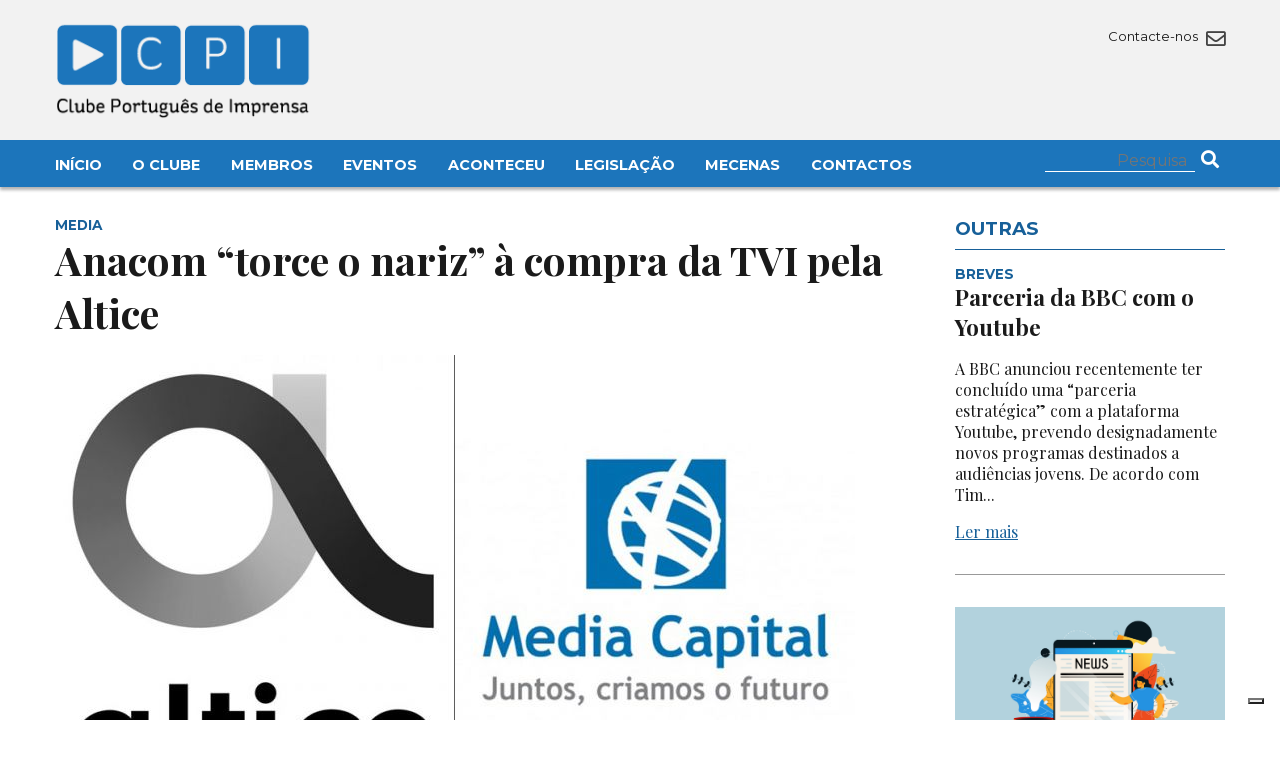

--- FILE ---
content_type: text/html; charset=UTF-8
request_url: https://clubedeimprensa.pt/aconteceu/actualidade/anacom-torce-o-nariz-a-compra-da-tvi-pela-altice/
body_size: 9917
content:




<!DOCTYPE html>

<html>

<head>

    <meta charset="utf-8" />

    <meta name="viewport" content="width=device-width, initial-scale=1.0">

    <link rel="icon" href="https://clubedeimprensa.pt/wp-content/themes/custom/img/favicon.png">

    <link href="https://fonts.googleapis.com/css2?family=Playfair+Display:ital,wght@0,400;0,500;0,600;0,700;1,400;1,700&display=swap" rel="stylesheet"> 

    <link href="https://fonts.googleapis.com/css2?family=Montserrat:wght@300;400;500;700&display=swap" rel="stylesheet"> 

    <link rel="stylesheet" type="text/css" href="https://clubedeimprensa.pt/wp-content/themes/custom/css/font-awesome58/css/all.css" />

    <link rel="stylesheet" type="text/css" href="https://clubedeimprensa.pt/wp-content/themes/custom/style.css?time=1769607316" />

    <script src="https://clubedeimprensa.pt/wp-content/themes/custom/js/jquery3.1.1.js"></script>

    <script src="https://clubedeimprensa.pt/wp-content/themes/custom/js/masonry.js"></script>

    			<script type="text/javascript" class="_iub_cs_skip">
				var _iub = _iub || {};
				_iub.csConfiguration = _iub.csConfiguration || {};
				_iub.csConfiguration.siteId = "3775800";
				_iub.csConfiguration.cookiePolicyId = "40875204";
			</script>
			<script class="_iub_cs_skip" src="https://cs.iubenda.com/autoblocking/3775800.js"></script>
			<title>Anacom &#8220;torce o nariz&#8221; à compra da TVI pela Altice &#8211; Clube Português de Imprensa</title>
<meta name='robots' content='max-image-preview:large' />
<link rel='dns-prefetch' href='//cdn.iubenda.com' />
<link rel="alternate" type="application/rss+xml" title="Feed de comentários de Clube Português de Imprensa &raquo; Anacom &#8220;torce o nariz&#8221; à compra da TVI pela Altice" href="https://clubedeimprensa.pt/aconteceu/actualidade/anacom-torce-o-nariz-a-compra-da-tvi-pela-altice/feed/" />
<link rel="alternate" title="oEmbed (JSON)" type="application/json+oembed" href="https://clubedeimprensa.pt/wp-json/oembed/1.0/embed?url=https%3A%2F%2Fclubedeimprensa.pt%2Faconteceu%2Factualidade%2Fanacom-torce-o-nariz-a-compra-da-tvi-pela-altice%2F" />
<link rel="alternate" title="oEmbed (XML)" type="text/xml+oembed" href="https://clubedeimprensa.pt/wp-json/oembed/1.0/embed?url=https%3A%2F%2Fclubedeimprensa.pt%2Faconteceu%2Factualidade%2Fanacom-torce-o-nariz-a-compra-da-tvi-pela-altice%2F&#038;format=xml" />
<style id='wp-img-auto-sizes-contain-inline-css' type='text/css'>
img:is([sizes=auto i],[sizes^="auto," i]){contain-intrinsic-size:3000px 1500px}
/*# sourceURL=wp-img-auto-sizes-contain-inline-css */
</style>
<style id='wp-block-library-inline-css' type='text/css'>
:root{--wp-block-synced-color:#7a00df;--wp-block-synced-color--rgb:122,0,223;--wp-bound-block-color:var(--wp-block-synced-color);--wp-editor-canvas-background:#ddd;--wp-admin-theme-color:#007cba;--wp-admin-theme-color--rgb:0,124,186;--wp-admin-theme-color-darker-10:#006ba1;--wp-admin-theme-color-darker-10--rgb:0,107,160.5;--wp-admin-theme-color-darker-20:#005a87;--wp-admin-theme-color-darker-20--rgb:0,90,135;--wp-admin-border-width-focus:2px}@media (min-resolution:192dpi){:root{--wp-admin-border-width-focus:1.5px}}.wp-element-button{cursor:pointer}:root .has-very-light-gray-background-color{background-color:#eee}:root .has-very-dark-gray-background-color{background-color:#313131}:root .has-very-light-gray-color{color:#eee}:root .has-very-dark-gray-color{color:#313131}:root .has-vivid-green-cyan-to-vivid-cyan-blue-gradient-background{background:linear-gradient(135deg,#00d084,#0693e3)}:root .has-purple-crush-gradient-background{background:linear-gradient(135deg,#34e2e4,#4721fb 50%,#ab1dfe)}:root .has-hazy-dawn-gradient-background{background:linear-gradient(135deg,#faaca8,#dad0ec)}:root .has-subdued-olive-gradient-background{background:linear-gradient(135deg,#fafae1,#67a671)}:root .has-atomic-cream-gradient-background{background:linear-gradient(135deg,#fdd79a,#004a59)}:root .has-nightshade-gradient-background{background:linear-gradient(135deg,#330968,#31cdcf)}:root .has-midnight-gradient-background{background:linear-gradient(135deg,#020381,#2874fc)}:root{--wp--preset--font-size--normal:16px;--wp--preset--font-size--huge:42px}.has-regular-font-size{font-size:1em}.has-larger-font-size{font-size:2.625em}.has-normal-font-size{font-size:var(--wp--preset--font-size--normal)}.has-huge-font-size{font-size:var(--wp--preset--font-size--huge)}.has-text-align-center{text-align:center}.has-text-align-left{text-align:left}.has-text-align-right{text-align:right}.has-fit-text{white-space:nowrap!important}#end-resizable-editor-section{display:none}.aligncenter{clear:both}.items-justified-left{justify-content:flex-start}.items-justified-center{justify-content:center}.items-justified-right{justify-content:flex-end}.items-justified-space-between{justify-content:space-between}.screen-reader-text{border:0;clip-path:inset(50%);height:1px;margin:-1px;overflow:hidden;padding:0;position:absolute;width:1px;word-wrap:normal!important}.screen-reader-text:focus{background-color:#ddd;clip-path:none;color:#444;display:block;font-size:1em;height:auto;left:5px;line-height:normal;padding:15px 23px 14px;text-decoration:none;top:5px;width:auto;z-index:100000}html :where(.has-border-color){border-style:solid}html :where([style*=border-top-color]){border-top-style:solid}html :where([style*=border-right-color]){border-right-style:solid}html :where([style*=border-bottom-color]){border-bottom-style:solid}html :where([style*=border-left-color]){border-left-style:solid}html :where([style*=border-width]){border-style:solid}html :where([style*=border-top-width]){border-top-style:solid}html :where([style*=border-right-width]){border-right-style:solid}html :where([style*=border-bottom-width]){border-bottom-style:solid}html :where([style*=border-left-width]){border-left-style:solid}html :where(img[class*=wp-image-]){height:auto;max-width:100%}:where(figure){margin:0 0 1em}html :where(.is-position-sticky){--wp-admin--admin-bar--position-offset:var(--wp-admin--admin-bar--height,0px)}@media screen and (max-width:600px){html :where(.is-position-sticky){--wp-admin--admin-bar--position-offset:0px}}

/*# sourceURL=wp-block-library-inline-css */
</style><style id='wp-block-paragraph-inline-css' type='text/css'>
.is-small-text{font-size:.875em}.is-regular-text{font-size:1em}.is-large-text{font-size:2.25em}.is-larger-text{font-size:3em}.has-drop-cap:not(:focus):first-letter{float:left;font-size:8.4em;font-style:normal;font-weight:100;line-height:.68;margin:.05em .1em 0 0;text-transform:uppercase}body.rtl .has-drop-cap:not(:focus):first-letter{float:none;margin-left:.1em}p.has-drop-cap.has-background{overflow:hidden}:root :where(p.has-background){padding:1.25em 2.375em}:where(p.has-text-color:not(.has-link-color)) a{color:inherit}p.has-text-align-left[style*="writing-mode:vertical-lr"],p.has-text-align-right[style*="writing-mode:vertical-rl"]{rotate:180deg}
/*# sourceURL=https://clubedeimprensa.pt/wp-includes/blocks/paragraph/style.min.css */
</style>
<style id='global-styles-inline-css' type='text/css'>
:root{--wp--preset--aspect-ratio--square: 1;--wp--preset--aspect-ratio--4-3: 4/3;--wp--preset--aspect-ratio--3-4: 3/4;--wp--preset--aspect-ratio--3-2: 3/2;--wp--preset--aspect-ratio--2-3: 2/3;--wp--preset--aspect-ratio--16-9: 16/9;--wp--preset--aspect-ratio--9-16: 9/16;--wp--preset--color--black: #000000;--wp--preset--color--cyan-bluish-gray: #abb8c3;--wp--preset--color--white: #ffffff;--wp--preset--color--pale-pink: #f78da7;--wp--preset--color--vivid-red: #cf2e2e;--wp--preset--color--luminous-vivid-orange: #ff6900;--wp--preset--color--luminous-vivid-amber: #fcb900;--wp--preset--color--light-green-cyan: #7bdcb5;--wp--preset--color--vivid-green-cyan: #00d084;--wp--preset--color--pale-cyan-blue: #8ed1fc;--wp--preset--color--vivid-cyan-blue: #0693e3;--wp--preset--color--vivid-purple: #9b51e0;--wp--preset--gradient--vivid-cyan-blue-to-vivid-purple: linear-gradient(135deg,rgb(6,147,227) 0%,rgb(155,81,224) 100%);--wp--preset--gradient--light-green-cyan-to-vivid-green-cyan: linear-gradient(135deg,rgb(122,220,180) 0%,rgb(0,208,130) 100%);--wp--preset--gradient--luminous-vivid-amber-to-luminous-vivid-orange: linear-gradient(135deg,rgb(252,185,0) 0%,rgb(255,105,0) 100%);--wp--preset--gradient--luminous-vivid-orange-to-vivid-red: linear-gradient(135deg,rgb(255,105,0) 0%,rgb(207,46,46) 100%);--wp--preset--gradient--very-light-gray-to-cyan-bluish-gray: linear-gradient(135deg,rgb(238,238,238) 0%,rgb(169,184,195) 100%);--wp--preset--gradient--cool-to-warm-spectrum: linear-gradient(135deg,rgb(74,234,220) 0%,rgb(151,120,209) 20%,rgb(207,42,186) 40%,rgb(238,44,130) 60%,rgb(251,105,98) 80%,rgb(254,248,76) 100%);--wp--preset--gradient--blush-light-purple: linear-gradient(135deg,rgb(255,206,236) 0%,rgb(152,150,240) 100%);--wp--preset--gradient--blush-bordeaux: linear-gradient(135deg,rgb(254,205,165) 0%,rgb(254,45,45) 50%,rgb(107,0,62) 100%);--wp--preset--gradient--luminous-dusk: linear-gradient(135deg,rgb(255,203,112) 0%,rgb(199,81,192) 50%,rgb(65,88,208) 100%);--wp--preset--gradient--pale-ocean: linear-gradient(135deg,rgb(255,245,203) 0%,rgb(182,227,212) 50%,rgb(51,167,181) 100%);--wp--preset--gradient--electric-grass: linear-gradient(135deg,rgb(202,248,128) 0%,rgb(113,206,126) 100%);--wp--preset--gradient--midnight: linear-gradient(135deg,rgb(2,3,129) 0%,rgb(40,116,252) 100%);--wp--preset--font-size--small: 13px;--wp--preset--font-size--medium: 20px;--wp--preset--font-size--large: 36px;--wp--preset--font-size--x-large: 42px;--wp--preset--spacing--20: 0.44rem;--wp--preset--spacing--30: 0.67rem;--wp--preset--spacing--40: 1rem;--wp--preset--spacing--50: 1.5rem;--wp--preset--spacing--60: 2.25rem;--wp--preset--spacing--70: 3.38rem;--wp--preset--spacing--80: 5.06rem;--wp--preset--shadow--natural: 6px 6px 9px rgba(0, 0, 0, 0.2);--wp--preset--shadow--deep: 12px 12px 50px rgba(0, 0, 0, 0.4);--wp--preset--shadow--sharp: 6px 6px 0px rgba(0, 0, 0, 0.2);--wp--preset--shadow--outlined: 6px 6px 0px -3px rgb(255, 255, 255), 6px 6px rgb(0, 0, 0);--wp--preset--shadow--crisp: 6px 6px 0px rgb(0, 0, 0);}:where(.is-layout-flex){gap: 0.5em;}:where(.is-layout-grid){gap: 0.5em;}body .is-layout-flex{display: flex;}.is-layout-flex{flex-wrap: wrap;align-items: center;}.is-layout-flex > :is(*, div){margin: 0;}body .is-layout-grid{display: grid;}.is-layout-grid > :is(*, div){margin: 0;}:where(.wp-block-columns.is-layout-flex){gap: 2em;}:where(.wp-block-columns.is-layout-grid){gap: 2em;}:where(.wp-block-post-template.is-layout-flex){gap: 1.25em;}:where(.wp-block-post-template.is-layout-grid){gap: 1.25em;}.has-black-color{color: var(--wp--preset--color--black) !important;}.has-cyan-bluish-gray-color{color: var(--wp--preset--color--cyan-bluish-gray) !important;}.has-white-color{color: var(--wp--preset--color--white) !important;}.has-pale-pink-color{color: var(--wp--preset--color--pale-pink) !important;}.has-vivid-red-color{color: var(--wp--preset--color--vivid-red) !important;}.has-luminous-vivid-orange-color{color: var(--wp--preset--color--luminous-vivid-orange) !important;}.has-luminous-vivid-amber-color{color: var(--wp--preset--color--luminous-vivid-amber) !important;}.has-light-green-cyan-color{color: var(--wp--preset--color--light-green-cyan) !important;}.has-vivid-green-cyan-color{color: var(--wp--preset--color--vivid-green-cyan) !important;}.has-pale-cyan-blue-color{color: var(--wp--preset--color--pale-cyan-blue) !important;}.has-vivid-cyan-blue-color{color: var(--wp--preset--color--vivid-cyan-blue) !important;}.has-vivid-purple-color{color: var(--wp--preset--color--vivid-purple) !important;}.has-black-background-color{background-color: var(--wp--preset--color--black) !important;}.has-cyan-bluish-gray-background-color{background-color: var(--wp--preset--color--cyan-bluish-gray) !important;}.has-white-background-color{background-color: var(--wp--preset--color--white) !important;}.has-pale-pink-background-color{background-color: var(--wp--preset--color--pale-pink) !important;}.has-vivid-red-background-color{background-color: var(--wp--preset--color--vivid-red) !important;}.has-luminous-vivid-orange-background-color{background-color: var(--wp--preset--color--luminous-vivid-orange) !important;}.has-luminous-vivid-amber-background-color{background-color: var(--wp--preset--color--luminous-vivid-amber) !important;}.has-light-green-cyan-background-color{background-color: var(--wp--preset--color--light-green-cyan) !important;}.has-vivid-green-cyan-background-color{background-color: var(--wp--preset--color--vivid-green-cyan) !important;}.has-pale-cyan-blue-background-color{background-color: var(--wp--preset--color--pale-cyan-blue) !important;}.has-vivid-cyan-blue-background-color{background-color: var(--wp--preset--color--vivid-cyan-blue) !important;}.has-vivid-purple-background-color{background-color: var(--wp--preset--color--vivid-purple) !important;}.has-black-border-color{border-color: var(--wp--preset--color--black) !important;}.has-cyan-bluish-gray-border-color{border-color: var(--wp--preset--color--cyan-bluish-gray) !important;}.has-white-border-color{border-color: var(--wp--preset--color--white) !important;}.has-pale-pink-border-color{border-color: var(--wp--preset--color--pale-pink) !important;}.has-vivid-red-border-color{border-color: var(--wp--preset--color--vivid-red) !important;}.has-luminous-vivid-orange-border-color{border-color: var(--wp--preset--color--luminous-vivid-orange) !important;}.has-luminous-vivid-amber-border-color{border-color: var(--wp--preset--color--luminous-vivid-amber) !important;}.has-light-green-cyan-border-color{border-color: var(--wp--preset--color--light-green-cyan) !important;}.has-vivid-green-cyan-border-color{border-color: var(--wp--preset--color--vivid-green-cyan) !important;}.has-pale-cyan-blue-border-color{border-color: var(--wp--preset--color--pale-cyan-blue) !important;}.has-vivid-cyan-blue-border-color{border-color: var(--wp--preset--color--vivid-cyan-blue) !important;}.has-vivid-purple-border-color{border-color: var(--wp--preset--color--vivid-purple) !important;}.has-vivid-cyan-blue-to-vivid-purple-gradient-background{background: var(--wp--preset--gradient--vivid-cyan-blue-to-vivid-purple) !important;}.has-light-green-cyan-to-vivid-green-cyan-gradient-background{background: var(--wp--preset--gradient--light-green-cyan-to-vivid-green-cyan) !important;}.has-luminous-vivid-amber-to-luminous-vivid-orange-gradient-background{background: var(--wp--preset--gradient--luminous-vivid-amber-to-luminous-vivid-orange) !important;}.has-luminous-vivid-orange-to-vivid-red-gradient-background{background: var(--wp--preset--gradient--luminous-vivid-orange-to-vivid-red) !important;}.has-very-light-gray-to-cyan-bluish-gray-gradient-background{background: var(--wp--preset--gradient--very-light-gray-to-cyan-bluish-gray) !important;}.has-cool-to-warm-spectrum-gradient-background{background: var(--wp--preset--gradient--cool-to-warm-spectrum) !important;}.has-blush-light-purple-gradient-background{background: var(--wp--preset--gradient--blush-light-purple) !important;}.has-blush-bordeaux-gradient-background{background: var(--wp--preset--gradient--blush-bordeaux) !important;}.has-luminous-dusk-gradient-background{background: var(--wp--preset--gradient--luminous-dusk) !important;}.has-pale-ocean-gradient-background{background: var(--wp--preset--gradient--pale-ocean) !important;}.has-electric-grass-gradient-background{background: var(--wp--preset--gradient--electric-grass) !important;}.has-midnight-gradient-background{background: var(--wp--preset--gradient--midnight) !important;}.has-small-font-size{font-size: var(--wp--preset--font-size--small) !important;}.has-medium-font-size{font-size: var(--wp--preset--font-size--medium) !important;}.has-large-font-size{font-size: var(--wp--preset--font-size--large) !important;}.has-x-large-font-size{font-size: var(--wp--preset--font-size--x-large) !important;}
/*# sourceURL=global-styles-inline-css */
</style>

<style id='classic-theme-styles-inline-css' type='text/css'>
/*! This file is auto-generated */
.wp-block-button__link{color:#fff;background-color:#32373c;border-radius:9999px;box-shadow:none;text-decoration:none;padding:calc(.667em + 2px) calc(1.333em + 2px);font-size:1.125em}.wp-block-file__button{background:#32373c;color:#fff;text-decoration:none}
/*# sourceURL=/wp-includes/css/classic-themes.min.css */
</style>
<link rel='stylesheet' id='contact-form-7-css' href='https://clubedeimprensa.pt/wp-content/plugins/contact-form-7/includes/css/styles.css?ver=5.7.2' type='text/css' media='all' />

<script  type="text/javascript" class=" _iub_cs_skip" type="text/javascript" id="iubenda-head-inline-scripts-0">
/* <![CDATA[ */
            var _iub = _iub || [];
            _iub.csConfiguration ={"floatingPreferencesButtonDisplay":"bottom-right","lang":"pt","siteId":"3775800","cookiePolicyId":"40875204","whitelabel":false,"banner":{"closeButtonDisplay":false,"listPurposes":true,"explicitWithdrawal":true,"rejectButtonDisplay":true,"acceptButtonDisplay":true,"customizeButtonDisplay":true,"position":"float-bottom-right","style":"dark"},"perPurposeConsent":true,"googleAdditionalConsentMode":true}; 
//# sourceURL=iubenda-head-inline-scripts-0
/* ]]> */
</script>
<script  type="text/javascript" charset="UTF-8" async="" class=" _iub_cs_skip" type="text/javascript" src="//cdn.iubenda.com/cs/iubenda_cs.js?ver=3.11.1" id="iubenda-head-scripts-0-js"></script>
<link rel="https://api.w.org/" href="https://clubedeimprensa.pt/wp-json/" /><link rel="alternate" title="JSON" type="application/json" href="https://clubedeimprensa.pt/wp-json/wp/v2/posts/20068" /><link rel="EditURI" type="application/rsd+xml" title="RSD" href="https://clubedeimprensa.pt/xmlrpc.php?rsd" />
<meta name="generator" content="WordPress 6.9" />
<link rel="canonical" href="https://clubedeimprensa.pt/aconteceu/actualidade/anacom-torce-o-nariz-a-compra-da-tvi-pela-altice/" />
<link rel='shortlink' href='https://clubedeimprensa.pt/?p=20068' />

    <!-- Google tag (gtag.js) -->
    <script async src="https://www.googletagmanager.com/gtag/js?id=G-DF0314G9EM"></script>
    <script>
    window.dataLayer = window.dataLayer || [];
    function gtag(){dataLayer.push(arguments);}
    gtag('js', new Date());

    gtag('config', 'G-DF0314G9EM');
    </script>

</head>

<body>



<div class="top-wrapper">



    <header class="main-header2">



        <div class="container">

            <div class="row header-row">

                <div class="col col6 s-col6">

                    <h2 class="logo">

                        <a href="https://clubedeimprensa.pt">

                            <img src="https://clubedeimprensa.pt/wp-content/themes/custom/img/logo.png" alt="Clube Português de Imprensa">

                        </a>

                    </h2> 

                </div>

   

                <div class="col col6 s-col6">

                    <div class="header-icons">

                        <div class="top-social">

                            
                        </div>

                        <div class="top-social">

                            <a href="https://clubedeimprensa.pt/contactos/">

                                Contacte-nos <i class="far fa-envelope"></i>

                            </a>

                        </div>

                    </div>



                    <div id="mobile-menu">

                        <i class="fas fa-bars"></i>

                    </div>



                </div>

            </div>

        </div>

    </header>



    <div class="main-menu-wrapper">

        <div class="container menu-container">

            <div class="row">

                <div class="col col10 s-col12">

                    <nav class="main-menu">

                        <div class="menu-main-menu-container"><ul id="menu-main-menu" class="menu"><li id="menu-item-31176" class="menu-item menu-item-type-custom menu-item-object-custom menu-item-home menu-item-31176"><a href="https://clubedeimprensa.pt/">Início</a></li>
<li id="menu-item-31177" class="menu-item menu-item-type-custom menu-item-object-custom menu-item-has-children menu-item-31177"><a>O Clube</a>
<ul class="sub-menu">
	<li id="menu-item-31178" class="menu-item menu-item-type-post_type menu-item-object-page menu-item-31178"><a href="https://clubedeimprensa.pt/o-clube/quem-somos/">Quem Somos</a></li>
	<li id="menu-item-31205" class="menu-item menu-item-type-post_type menu-item-object-page menu-item-31205"><a href="https://clubedeimprensa.pt/o-clube/historia/">História</a></li>
	<li id="menu-item-31187" class="menu-item menu-item-type-post_type menu-item-object-page menu-item-31187"><a href="https://clubedeimprensa.pt/o-clube/primeira-acta/">Primeira Acta</a></li>
	<li id="menu-item-31196" class="menu-item menu-item-type-post_type menu-item-object-page menu-item-31196"><a href="https://clubedeimprensa.pt/o-clube/corpos-sociais/">Corpos Sociais</a></li>
	<li id="menu-item-31195" class="menu-item menu-item-type-post_type menu-item-object-page menu-item-31195"><a href="https://clubedeimprensa.pt/o-clube/mecenas/">Mecenas</a></li>
</ul>
</li>
<li id="menu-item-31216" class="menu-item menu-item-type-custom menu-item-object-custom menu-item-has-children menu-item-31216"><a>Membros</a>
<ul class="sub-menu">
	<li id="menu-item-31215" class="menu-item menu-item-type-post_type menu-item-object-page menu-item-31215"><a href="https://clubedeimprensa.pt/membros/os-fundadores/">Os Fundadores</a></li>
	<li id="menu-item-31214" class="menu-item menu-item-type-post_type menu-item-object-page menu-item-31214"><a href="https://clubedeimprensa.pt/membros/quem-pode-ser-membro/">Quem pode ser membro?</a></li>
	<li id="menu-item-31234" class="menu-item menu-item-type-post_type menu-item-object-page menu-item-31234"><a href="https://clubedeimprensa.pt/membros/pedido-de-inscricao/">Pedido de inscrição</a></li>
	<li id="menu-item-31235" class="menu-item menu-item-type-post_type menu-item-object-page menu-item-31235"><a href="https://clubedeimprensa.pt/membros/actualizacao-de-dados/">Actualização de dados</a></li>
</ul>
</li>
<li id="menu-item-31221" class="menu-item menu-item-type-custom menu-item-object-custom menu-item-has-children menu-item-31221"><a>Eventos</a>
<ul class="sub-menu">
	<li id="menu-item-31222" class="menu-item menu-item-type-taxonomy menu-item-object-category menu-item-31222"><a href="https://clubedeimprensa.pt/category/agenda/">Agenda</a></li>
	<li id="menu-item-31231" class="menu-item menu-item-type-post_type menu-item-object-page menu-item-31231"><a href="https://clubedeimprensa.pt/eventos/jantares-debate/">Jantares-debate</a></li>
	<li id="menu-item-31232" class="menu-item menu-item-type-post_type menu-item-object-page menu-item-31232"><a href="https://clubedeimprensa.pt/eventos/ciclos-de-conferencias/">Ciclos de conferências</a></li>
	<li id="menu-item-31233" class="menu-item menu-item-type-post_type menu-item-object-page menu-item-31233"><a href="https://clubedeimprensa.pt/eventos/premio-europeu-helena-vaz-da-silva/">Prémio Europeu Helena Vaz da Silva</a></li>
</ul>
</li>
<li id="menu-item-31236" class="menu-item menu-item-type-taxonomy menu-item-object-category current-post-ancestor menu-item-31236"><a href="https://clubedeimprensa.pt/category/aconteceu/">Aconteceu</a></li>
<li id="menu-item-31237" class="menu-item menu-item-type-custom menu-item-object-custom menu-item-has-children menu-item-31237"><a>Legislação</a>
<ul class="sub-menu">
	<li id="menu-item-31248" class="menu-item menu-item-type-post_type menu-item-object-page menu-item-31248"><a href="https://clubedeimprensa.pt/legislacao/carteira-profissional-de-jornalista/">Carteira Profissional de Jornalista</a></li>
	<li id="menu-item-31249" class="menu-item menu-item-type-post_type menu-item-object-page menu-item-31249"><a href="https://clubedeimprensa.pt/legislacao/codigo-deontologico-dos-jornalistas/">Código Deontológico dos jornalistas</a></li>
	<li id="menu-item-31250" class="menu-item menu-item-type-post_type menu-item-object-page menu-item-31250"><a href="https://clubedeimprensa.pt/legislacao/lei-de-imprensa/">Lei de Imprensa</a></li>
	<li id="menu-item-31254" class="menu-item menu-item-type-post_type menu-item-object-page menu-item-31254"><a href="https://clubedeimprensa.pt/legislacao/estatuto-do-jornalista/">Estatuto do Jornalista</a></li>
</ul>
</li>
<li id="menu-item-31258" class="menu-item menu-item-type-post_type menu-item-object-page menu-item-31258"><a href="https://clubedeimprensa.pt/mecenas/">Mecenas</a></li>
<li id="menu-item-31261" class="menu-item menu-item-type-post_type menu-item-object-page menu-item-31261"><a href="https://clubedeimprensa.pt/contactos/">Contactos</a></li>
</ul></div>
                    </nav>

                </div>

                <div class="col col2 s-col12">

                    <div class="top-social">

                    <form role="search" method="get" action="https://clubedeimprensa.pt/" class="top-search-form" >

                        <input type="text" name="s" class="search-input" value="" required placeholder="Pesquisa"/>

                        <button>

                            <i class="fas fa-search"></i>

                        </button>

                    </form>

                    </div>

                </div>

            </div>

        

        </div>

    </div>

            

</div>       

        

   


<div class="container">



	<div class="row">

		<div class="col col9 s-col12">

			<article class="main-article">

				<header>

					<div class="article-tag">

						Media
					</div>

					<h1>

						Anacom &#8220;torce o nariz&#8221; à compra da TVI pela Altice
					</h1>

				</header>



				
				<figure class="main-figure">

					<img src="https://clubedeimprensa.pt/wp-content/uploads/previous/image15058421943925.jpg">

				</figure>

				


                
				<div class="main-lead">

					Foi divulgado o parecer da Anacom &nbsp;&ndash; Autoridade Nacional de Comunica&ccedil;&otilde;es, segundo o qual a aquisi&ccedil;&atilde;o, pela Meo, do grupo Media Capital,&ldquo;&eacute; suscept&iacute;vel de criar entraves significativos &agrave; concorr&ecirc;ncia efectiva nos v&aacute;rios mercados de comunica&ccedil;&otilde;es electr&oacute;nicas, com preju&iacute;zo em &uacute;ltima inst&acirc;ncia para o consumidor final, pelo que n&atilde;o dever&aacute; ter lugar nos termos em que foi proposta&rdquo;. Falta agora o parecer da ERC &ndash; Entidade Reguladora para a Comunica&ccedil;&atilde;o Social&nbsp; - que &eacute; vinculativo -&nbsp; mas, segundo v&aacute;rios analistas consultados pelo Dinheiro Vivo, que aqui citamos, "esta decis&atilde;o da Anacom poder&aacute; ter condenado o &ecirc;xito da opera&ccedil;&atilde;o".
				</div>

				


				<div class="main-date">

					<i class="fas fa-calendar"></i> Setembro 17
				</div>

						

				<div class="main-content">

					<p>&ldquo;A aquisi&ccedil;&atilde;o pela Meo do controlo exclusivo da Media Capital, nos termos notificados &agrave; Autoridade da Concorr&ecirc;ncia, traduz-se numa integra&ccedil;&atilde;o vertical completa da cadeia de valor. Internaliza no mesmo grupo as rela&ccedil;&otilde;es comerciais entre a produ&ccedil;&atilde;o de conte&uacute;dos, o fornecimento grossista de canais de TV e de r&aacute;dio, a publicidade e a distribui&ccedil;&atilde;o do servi&ccedil;o de televis&atilde;o&rdquo;&nbsp; - refere a Anacom em comunicado enviado &agrave;s redac&ccedil;&otilde;es.&nbsp; <br /><br /></p>
<p>O parecer divulgado explicita as v&aacute;rias situa&ccedil;&otilde;es em que a empresa resultante da concentra&ccedil;&atilde;o pode adquirir poderes que efectivamente limitem o acesso dos operadores concorrentes ou, mesmo, possam &ldquo;utilizar informa&ccedil;&atilde;o sens&iacute;vel ou confidencial dos concorrentes em seu benef&iacute;cio, nomeadamente no &acirc;mbito das campanhas de publicidade&rdquo;. (...)&nbsp; <br /><br /></p>
<p>A Anacom tamb&eacute;m considera que a concentra&ccedil;&atilde;o proposta tem potencial para &ldquo;introduzir menor transpar&ecirc;ncia nos pre&ccedil;os praticados no servi&ccedil;o de TDT internamente (&agrave; TVI) e externamente (aos restantes operadores de televis&atilde;o), dificultando a an&aacute;lise e verifica&ccedil;&atilde;o do cumprimento das condi&ccedil;&otilde;es regulamentares impostas neste &acirc;mbito&rdquo; &nbsp;&ndash; recorde-se que a PT Portugal/Meo gere a rede da TDT -, bem como &ldquo;impedir os operadores alternativos de fornecer servi&ccedil;os na gama &lsquo;760&rsquo; &agrave; TVI, nomeadamente para televoto, participa&ccedil;&atilde;o em concursos televisivos e angaria&ccedil;&atilde;o de donativos&rdquo;. (...)&nbsp; <br /><br /></p>
<p>Noutro texto, subsequente &agrave; not&iacute;cia do parecer da Anacom, o <em>Dinheiro Vivo</em> recolhe o parecer de diversos analistas, que consideram, a partir de agora, mais reduzida a probabilidade de uma aprova&ccedil;&atilde;o pela ERC.&nbsp; <br /><br /></p>
<p>&nbsp;</p>
<p><strong><span style="font-size: 12px;">Mais informa&ccedil;&atilde;o em <a href="https://www.dinheirovivo.pt/empresas/compra-da-tvi-pelo-meo-pode-criar-entraves-significativos-a-concorrencia/" target="_blank" rel="noopener"><em>DinheiroVivo</em></a></span></strong></p>
				</div>	

				

				<div class="social-share">

					Partilhar: 

					<a target="_blank" href="https://twitter.com/intent/tweet?text=Anacom &#8220;torce o nariz&#8221; à compra da TVI pela Altice - https://clubedeimprensa.pt/aconteceu/actualidade/anacom-torce-o-nariz-a-compra-da-tvi-pela-altice/"><i class="fab fa-twitter"></i></a>

					<a target="_blank" href="https://www.facebook.com/sharer/sharer.php?u=https://clubedeimprensa.pt/aconteceu/actualidade/anacom-torce-o-nariz-a-compra-da-tvi-pela-altice/"><i class="fab fa-facebook"></i></a>

					<a target="_blank" href="whatsapp://send?text=https://clubedeimprensa.pt/aconteceu/actualidade/anacom-torce-o-nariz-a-compra-da-tvi-pela-altice/"><i class="fab fa-whatsapp"></i></a>

				</div>



			</article>

		</div>

		<div class="col col3 s-col12">

			<section class="main-related">



				<header class="side-section-header">

                    <h3>

                       Outras

                    </h3>

                </header>



				
				<article class="home-side-headline">



					
					

					<header>

						<div class="article-tag">

							Breves
						</div>

						<h2>

							<a href="https://clubedeimprensa.pt/aconteceu/breves/parceria-da-bbc-com-o-youtube/">

								Parceria da BBC com o Youtube
							</a>    

						</h2>

						<p>

						A BBC anunciou recentemente ter concluído uma &#8220;parceria estratégica&#8221; com a plataforma Youtube, prevendo designadamente novos programas destinados a audiências jovens. De acordo com Tim...
						</p>

						<a href="https://clubedeimprensa.pt/aconteceu/breves/parceria-da-bbc-com-o-youtube/" class="read-more">

							Ler mais

						</a>

					</header>

				</article>

				
				<article class="home-side-headline">



					
					<figure>

						<a href="https://clubedeimprensa.pt/aconteceu/media/onde-se-defende-o-envolvimento-dos-jovens-nas-noticias-locais/">

							<img src="https://clubedeimprensa.pt/wp-content/uploads/2026/01/5156443_2728579-scaled.jpg">

						</a>

					</figure>

					
					

					<header>

						<div class="article-tag">

							Media
						</div>

						<h2>

							<a href="https://clubedeimprensa.pt/aconteceu/media/onde-se-defende-o-envolvimento-dos-jovens-nas-noticias-locais/">

								Onde se defende o envolvimento dos jovens nas notícias locais 
							</a>    

						</h2>

						<p>

						Um texto publicado pelo American Press Institute (API) defende que as notícias locais têm um papel decisivo na renovação da vida cívica, especialmente ao envolverem jovens das gerações Z e...
						</p>

						<a href="https://clubedeimprensa.pt/aconteceu/media/onde-se-defende-o-envolvimento-dos-jovens-nas-noticias-locais/" class="read-more">

							Ler mais

						</a>

					</header>

				</article>

				
				<article class="home-side-headline">



					
					<figure>

						<a href="https://clubedeimprensa.pt/aconteceu/media/a-aposta-do-basta-em-franca-como-exemplo-de-jornalismo-independente/">

							<img src="https://clubedeimprensa.pt/wp-content/uploads/2026/01/Captura-de-ecra-2026-01-23-180635.png">

						</a>

					</figure>

					
					

					<header>

						<div class="article-tag">

							Media
						</div>

						<h2>

							<a href="https://clubedeimprensa.pt/aconteceu/media/a-aposta-do-basta-em-franca-como-exemplo-de-jornalismo-independente/">

								A aposta do Basta! em França como exemplo de jornalismo independente
							</a>    

						</h2>

						<p>

						O&nbsp;Basta!,&nbsp;órgão de comunicação social francês de investigação fundado em 2008, afirma-se como um caso singular de&nbsp;jornalismo independente financiado exclusivamente por...
						</p>

						<a href="https://clubedeimprensa.pt/aconteceu/media/a-aposta-do-basta-em-franca-como-exemplo-de-jornalismo-independente/" class="read-more">

							Ler mais

						</a>

					</header>

				</article>

				




			</section>

			

		</div>

	</div>



	<section class="more-category">

		<header class="side-section-header">

			<h3>

				+ Media
			</h3>

		</header>



		<div class="row">

			
			<div class="col col4 s-col12">

				<article class="home-headline">

					
					<figure>

						<a href="https://clubedeimprensa.pt/aconteceu/media/sector-dos-media-em-portugal-encolheu-quase-2-em-2025/">

							<img src="https://clubedeimprensa.pt/wp-content/uploads/2025/06/creditos_sebastiaoalmeida.jpg">

						</a>

					</figure>

					
					

					<header>

						<div class="article-tag">

							Media
						</div>

						<h2>

							<a href="https://clubedeimprensa.pt/aconteceu/media/sector-dos-media-em-portugal-encolheu-quase-2-em-2025/">

								Sector dos “media” em Portugal encolheu quase 2%
							</a>    

						</h2>

						<p>

							O sector português dos media registou uma contração de 1,78% em 2025, totalizando 2481 órgãos de comunicação social (OCS) inscritos na ERC a 31 de Dezembro. Apesar da quebra global,...
						</p>

						<a href="https://clubedeimprensa.pt/aconteceu/media/sector-dos-media-em-portugal-encolheu-quase-2-em-2025/" class="read-more">

							Ler mais

						</a>

					</header>

				</article>  

			</div>

			
			<div class="col col4 s-col12">

				<article class="home-headline">

					
					<figure>

						<a href="https://clubedeimprensa.pt/aconteceu/media/a-nova-economia-da-atencao-e-o-seu-impacto-no-jornalismo/">

							<img src="https://clubedeimprensa.pt/wp-content/uploads/2026/01/5060813_2634117-scaled.jpg">

						</a>

					</figure>

					
					

					<header>

						<div class="article-tag">

							Media
						</div>

						<h2>

							<a href="https://clubedeimprensa.pt/aconteceu/media/a-nova-economia-da-atencao-e-o-seu-impacto-no-jornalismo/">

								A “nova economia da atenção” e o seu impacto no jornalismo perante um ciclo de rupturas
							</a>    

						</h2>

						<p>

							Num texto para o Observatório da Imprensa do Brasil, parceiro do CPI, o jornalista e investigador Carlos Castilho argumenta que o jornalismo vive mais um &#8220;ciclo de rupturas com o...
						</p>

						<a href="https://clubedeimprensa.pt/aconteceu/media/a-nova-economia-da-atencao-e-o-seu-impacto-no-jornalismo/" class="read-more">

							Ler mais

						</a>

					</header>

				</article>  

			</div>

			
			<div class="col col4 s-col12">

				<article class="home-headline">

					
					<figure>

						<a href="https://clubedeimprensa.pt/aconteceu/media/jornalistas-da-visao-resistem/">

							<img src="https://clubedeimprensa.pt/wp-content/uploads/2024/07/Visao_240124_thumbnail_IMG_9768.jpg">

						</a>

					</figure>

					
					

					<header>

						<div class="article-tag">

							Media
						</div>

						<h2>

							<a href="https://clubedeimprensa.pt/aconteceu/media/jornalistas-da-visao-resistem/">

								Jornalistas da Visão resistem&#8230;
							</a>    

						</h2>

						<p>

							A campanha de&nbsp;crowdfunding&nbsp;lançada pelos jornalistas que continuam a produzir a revista&nbsp;Visão&nbsp;ultrapassou o&nbsp;objectivo&nbsp;inicial de 200 mil euros, atingindo&nbsp;224 mil...
						</p>

						<a href="https://clubedeimprensa.pt/aconteceu/media/jornalistas-da-visao-resistem/" class="read-more">

							Ler mais

						</a>

					</header>

				</article>  

			</div>

			
			<div class="col col4 s-col12">

				<article class="home-headline">

					
					<figure>

						<a href="https://clubedeimprensa.pt/aconteceu/media/e-a-vasp-reune-com-a-erc-para-debater-distribuicao-de-jornais/">

							<img src="https://clubedeimprensa.pt/wp-content/uploads/2026/01/creditos_VASP.jpg">

						</a>

					</figure>

					
					

					<header>

						<div class="article-tag">

							Media
						</div>

						<h2>

							<a href="https://clubedeimprensa.pt/aconteceu/media/e-a-vasp-reune-com-a-erc-para-debater-distribuicao-de-jornais/">

								&#8230;e a VASP reúne com a ERC para debater distribuição de jornais
							</a>    

						</h2>

						<p>

							A Entidade Reguladora para a Comunicação Social (ERC) vai reunir-se com a VASP no início de&nbsp;Fevereiro, a pedido da empresa distribuidora, para discutir a anunciada suspensão da...
						</p>

						<a href="https://clubedeimprensa.pt/aconteceu/media/e-a-vasp-reune-com-a-erc-para-debater-distribuicao-de-jornais/" class="read-more">

							Ler mais

						</a>

					</header>

				</article>  

			</div>

			
			<div class="col col4 s-col12">

				<article class="home-headline">

					
					<figure>

						<a href="https://clubedeimprensa.pt/aconteceu/media/nova-politica-da-ue-ameaca-jornalistas-no-exilio/">

							<img src="https://clubedeimprensa.pt/wp-content/uploads/2025/12/mufid-majnun-l5DA9xPWTqo-unsplash.jpg">

						</a>

					</figure>

					
					

					<header>

						<div class="article-tag">

							Media
						</div>

						<h2>

							<a href="https://clubedeimprensa.pt/aconteceu/media/nova-politica-da-ue-ameaca-jornalistas-no-exilio/">

								Nova política da UE ameaça jornalistas no exílio
							</a>    

						</h2>

						<p>

							A nova política da União Europeia (UE) sobre o retorno de migrantes irregulares, aprovada pelo Conselho da UE a 8 de&nbsp;Dezembro de 2025, coloca em risco a vida de jornalistas e defensores dos...
						</p>

						<a href="https://clubedeimprensa.pt/aconteceu/media/nova-politica-da-ue-ameaca-jornalistas-no-exilio/" class="read-more">

							Ler mais

						</a>

					</header>

				</article>  

			</div>

			
			<div class="col col4 s-col12">

				<article class="home-headline">

					
					<figure>

						<a href="https://clubedeimprensa.pt/aconteceu/media/quando-a-noticia-pode-transformar-se-em-lotaria/">

							<img src="https://clubedeimprensa.pt/wp-content/uploads/2025/12/4521636_2393325-scaled.jpg">

						</a>

					</figure>

					
					

					<header>

						<div class="article-tag">

							Media
						</div>

						<h2>

							<a href="https://clubedeimprensa.pt/aconteceu/media/quando-a-noticia-pode-transformar-se-em-lotaria/">

								Quando a notícia se pode transformar em lotaria&#8230;
							</a>    

						</h2>

						<p>

							O jornalismo enfrenta uma nova transformação que ameaça a sua função informativa tradicional: a “betificação” da notícia. Conforme alerta Carlos Castilho no Observatório da Imprensa...
						</p>

						<a href="https://clubedeimprensa.pt/aconteceu/media/quando-a-noticia-pode-transformar-se-em-lotaria/" class="read-more">

							Ler mais

						</a>

					</header>

				</article>  

			</div>

			
		</div>				

	



	</section>

	



</div>




    <script type="speculationrules">
{"prefetch":[{"source":"document","where":{"and":[{"href_matches":"/*"},{"not":{"href_matches":["/wp-*.php","/wp-admin/*","/wp-content/uploads/*","/wp-content/*","/wp-content/plugins/*","/wp-content/themes/custom/*","/*\\?(.+)"]}},{"not":{"selector_matches":"a[rel~=\"nofollow\"]"}},{"not":{"selector_matches":".no-prefetch, .no-prefetch a"}}]},"eagerness":"conservative"}]}
</script>
<script type="text/javascript" src="https://clubedeimprensa.pt/wp-content/plugins/contact-form-7/includes/swv/js/index.js?ver=5.7.2" id="swv-js"></script>
<script type="text/javascript" id="contact-form-7-js-extra">
/* <![CDATA[ */
var wpcf7 = {"api":{"root":"https://clubedeimprensa.pt/wp-json/","namespace":"contact-form-7/v1"}};
//# sourceURL=contact-form-7-js-extra
/* ]]> */
</script>
<script type="text/javascript" src="https://clubedeimprensa.pt/wp-content/plugins/contact-form-7/includes/js/index.js?ver=5.7.2" id="contact-form-7-js"></script>

    <footer class="main-footer">
        <div class="container">
            <div class="footer-menu">
                <div class="footer-menu-col">
                    <a>O clube</a>
                    <a href="https://clubedeimprensa.pt/o-clube/quem-somos/">Quem somos</a>
                    <a href="https://clubedeimprensa.pt/o-clube/historia//">História</a>
                    <a href="https://clubedeimprensa.pt/o-clube/primeira-acta/">Primeira Acta</a>
                    <a href="https://clubedeimprensa.pt/o-clube/corpos-sociais/">Corpos Sociais</a>
                    <a href="https://clubedeimprensa.pt/o-clube/mecenas/">Mecenas</a>
                </div>
                
                <div class="footer-menu-col">
                    <a>Membros</a>
                    <a href="https://clubedeimprensa.pt/membros/os-fundadores/">Fundadores</a>
                    <a href="https://clubedeimprensa.pt/membros/quem-pode-ser-membro/">Quem pode ser membro?</a>
                    <a href="https://clubedeimprensa.pt/membros/pedido-de-inscricao/">Pedido de inscrição</a>
                    <a href="https://clubedeimprensa.pt/membros/actualizacao-de-dados/">Actualização de dados</a>
                </div>
                
                
                <div class="footer-menu-col">
                    <a>Legislação</a>
                    <a href="https://clubedeimprensa.pt/legislacao/carteira-profissional-de-jornalista/">Carteira  Profissional de Jornalista</a>
                    <a href="https://clubedeimprensa.pt/legislacao/codigo-deontologico-dos-jornalistas/">Código Deontológico</a>
                    <a href="https://clubedeimprensa.pt/legislacao/lei-de-imprensa/">Lei de Imprensa</a>
                    <a href="https://clubedeimprensa.ptlegislacao/estatuto-do-jornalista/">Estatuto do Jornalista</a>
                </div>

                <div class="footer-menu-col">
                </div>

                <div class="footer-menu-col">
                </div>

                <div class="footer-menu-col">
                    <form role="search" method="get" action="https://clubedeimprensa.pt/" class="top-search-form" >
                        <input type="text" name="s" class="search-input" value="" required placeholder="Pesquisa"/>
                        <button>
                            <i class="fas fa-search"></i>
                        </button>
                    </form>
                </div>

            </div>

        </div>
    </footer>

    <div class="sub-foooter">
        <div class="container">
            <div class="footer-rights">
                <span>Clube Português de Imprensa 2026 </span>© Todos os direitos reservados
            </div>
            <div class="footer-links">
                <a href="https://clubedeimprensa.pt/politica-de-privacidade/">Política de Privacidade</a>
                <a href="https://clubedeimprensa.pt/termos-de-utilizacao/">Termos de Utilização</a>	
                <a href="https://clubedeimprensa.pt/links/">Links</a>		
                <a href="https://clubedeimprensa.pt/contactos/">Contactos</a>
            </div>
        </div>
    </div>

    <script src="https://clubedeimprensa.pt/wp-content/themes/custom/js/main.js"></script>

    </body>
</html>
